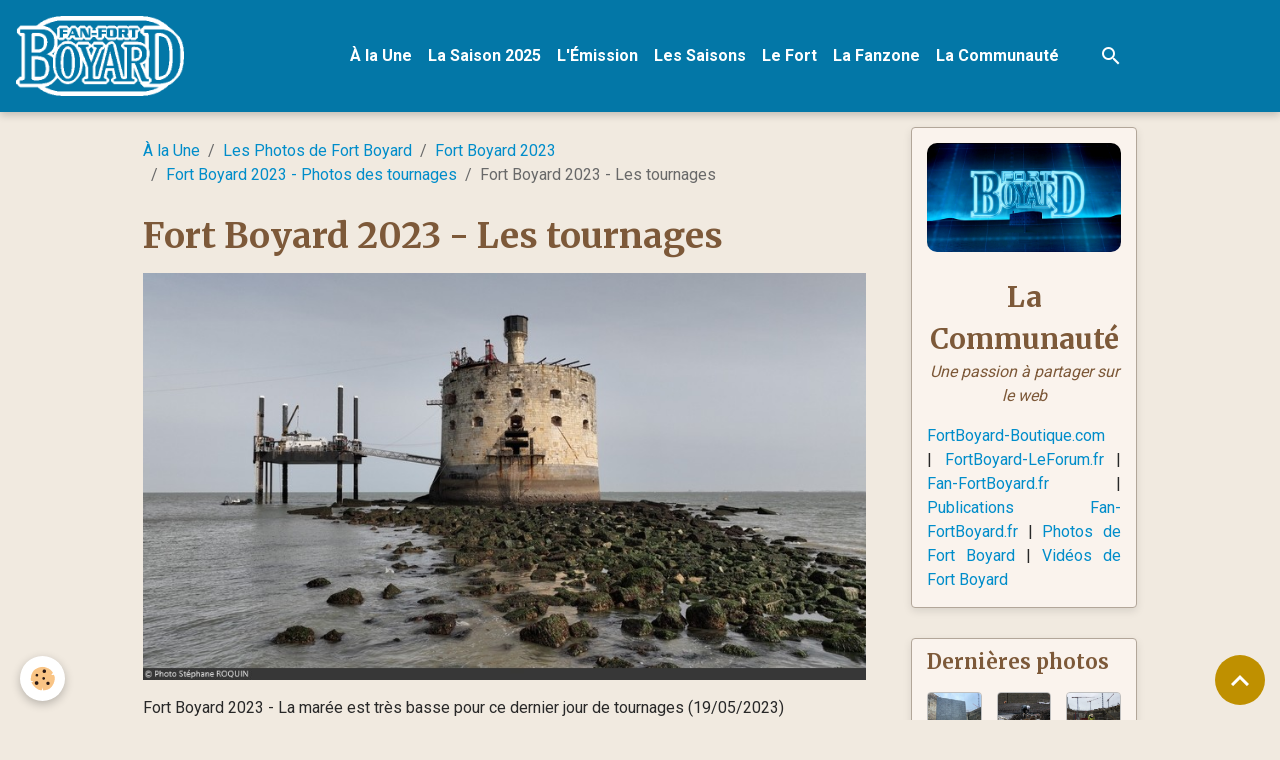

--- FILE ---
content_type: text/html; charset=UTF-8
request_url: https://www.fan-fortboyard.fr/photos/fort-boyard-2023/tournages/fort-boyard-2023-tournage-227.html
body_size: 80612
content:

<!DOCTYPE html>
<html lang="fr">
    <head>
        <title>Fort Boyard 2023 - Les tournages</title>
        <meta name="theme-color" content="rgb(3, 119, 167)">
        <meta name="msapplication-navbutton-color" content="rgb(3, 119, 167)">
        <!-- METATAGS -->
        <!-- rebirth / chocolate -->
<!--[if IE]>
<meta http-equiv="X-UA-Compatible" content="IE=edge">
<![endif]-->
<meta charset="utf-8">
<meta name="viewport" content="width=device-width, initial-scale=1, shrink-to-fit=no">
    <link href="//www.fan-fortboyard.fr/fr/themes/designlines/642c43b267295c8a9e603257.css?v=8b9b90750d6f42abed339fbc23a72f03" rel="stylesheet">
    <meta name="description" content="Fort Boyard 2023 - La marée est très basse pour ce dernier jour de tournages (19/05/2023)" />
    <link rel="image_src" href="https://www.fan-fortboyard.fr/medias/album/fort-boyard-2023-tournage-227.jpg" />
    <meta property="og:image" content="https://www.fan-fortboyard.fr/medias/album/fort-boyard-2023-tournage-227.jpg" />
    <link href="//www.fan-fortboyard.fr/fr/themes/designlines/603199a1dd0758a558108e5b.css?v=10e8aacf30282f12772b6669031132d7" rel="stylesheet">
    <link rel="canonical" href="https://www.fan-fortboyard.fr/photos/fort-boyard-2023/tournages/fort-boyard-2023-tournage-227.html">
    <meta name="msvalidate.01" content="2D1D1BDC924E5766515395F2732235AA">
    <meta name="google-site-verification" content="wUUavfXGdY6dv46sJMV5qSz0Vn4kHLOVR6Kvu4LgCq4">
<meta name="generator" content="e-monsite (e-monsite.com)">

    <link rel="icon" href="https://www.fan-fortboyard.fr/medias/site/favicon/ffb7-favicon.png">
    <link rel="apple-touch-icon" sizes="114x114" href="https://www.fan-fortboyard.fr/medias/site/mobilefavicon/ffb7-favicon.png?fx=c_114_114">
    <link rel="apple-touch-icon" sizes="72x72" href="https://www.fan-fortboyard.fr/medias/site/mobilefavicon/ffb7-favicon.png?fx=c_72_72">
    <link rel="apple-touch-icon" href="https://www.fan-fortboyard.fr/medias/site/mobilefavicon/ffb7-favicon.png?fx=c_57_57">
    <link rel="apple-touch-icon-precomposed" href="https://www.fan-fortboyard.fr/medias/site/mobilefavicon/ffb7-favicon.png?fx=c_57_57">

<link href="https://fonts.googleapis.com/css?family=Montserrat:300,400,700%7CMerriweather:300,400,700%7CRoboto:300,400,700&amp;display=swap" rel="stylesheet">



<link href="//www.fan-fortboyard.fr/themes/combined.css?v=6_1642769533_525" rel="stylesheet">


<link rel="preload" href="//www.fan-fortboyard.fr/medias/static/themes/bootstrap_v4/js/jquery-3.6.3.min.js?v=26012023" as="script">
<script src="//www.fan-fortboyard.fr/medias/static/themes/bootstrap_v4/js/jquery-3.6.3.min.js?v=26012023"></script>
<link rel="preload" href="//www.fan-fortboyard.fr/medias/static/themes/bootstrap_v4/js/popper.min.js?v=31012023" as="script">
<script src="//www.fan-fortboyard.fr/medias/static/themes/bootstrap_v4/js/popper.min.js?v=31012023"></script>
<link rel="preload" href="//www.fan-fortboyard.fr/medias/static/themes/bootstrap_v4/js/bootstrap.min.js?v=31012023" as="script">
<script src="//www.fan-fortboyard.fr/medias/static/themes/bootstrap_v4/js/bootstrap.min.js?v=31012023"></script>
<script src="//www.fan-fortboyard.fr/themes/combined.js?v=6_1642769533_525&lang=fr"></script>
<script type="application/ld+json">
    {
        "@context" : "https://schema.org/",
        "@type" : "WebSite",
        "name" : "Fan-FortBoyard.fr - Le site des Fans de Fort Boyard",
        "url" : "https://www.fan-fortboyard.fr/"
    }
</script>

<meta name="google-site-verification" content="wUUavfXGdY6dv46sJMV5qSz0Vn4kHLOVR6Kvu4LgCq4" />
<meta name="msvalidate.01" content="2D1D1BDC924E5766515395F2732235AA" />

<div id="fb-root"></div>
<script>(function(d, s, id) {
  var js, fjs = d.getElementsByTagName(s)[0];
  if (d.getElementById(id)) return;
  js = d.createElement(s); js.id = id;
  js.src = "//connect.facebook.net/fr_FR/all.js#xfbml=1";
  fjs.parentNode.insertBefore(js, fjs);
}(document, 'script', 'facebook-jssdk'));</script>

<script>
  (function(i,s,o,g,r,a,m){i['GoogleAnalyticsObject']=r;i[r]=i[r]||function(){
  (i[r].q=i[r].q||[]).push(arguments)},i[r].l=1*new Date();a=s.createElement(o),
  m=s.getElementsByTagName(o)[0];a.async=1;a.src=g;m.parentNode.insertBefore(a,m)
  })(window,document,'script','https://www.google-analytics.com/analytics.js','ga');

  ga('create', 'UA-12887124-1', 'auto');
  ga('send', 'pageview');

</script>




        <!-- //METATAGS -->
            <script src="//www.fan-fortboyard.fr/medias/static/js/rgpd-cookies/jquery.rgpd-cookies.js?v=776"></script>
    <script>
                                    $(document).ready(function() {
            $.RGPDCookies({
                theme: 'bootstrap_v4',
                site: 'www.fan-fortboyard.fr',
                privacy_policy_link: '/about/privacypolicy/',
                cookies: [{"id":null,"favicon_url":"https:\/\/ssl.gstatic.com\/analytics\/20210414-01\/app\/static\/analytics_standard_icon.png","enabled":true,"model":"google_analytics","title":"Google Analytics","short_description":"Permet d'analyser les statistiques de consultation de notre site","long_description":"Indispensable pour piloter notre site internet, il permet de mesurer des indicateurs comme l\u2019affluence, les produits les plus consult\u00e9s, ou encore la r\u00e9partition g\u00e9ographique des visiteurs.","privacy_policy_url":"https:\/\/support.google.com\/analytics\/answer\/6004245?hl=fr","slug":"google-analytics"},{"id":null,"favicon_url":"","enabled":true,"model":"addthis","title":"AddThis","short_description":"Partage social","long_description":"Nous utilisons cet outil afin de vous proposer des liens de partage vers des plateformes tiers comme Twitter, Facebook, etc.","privacy_policy_url":"https:\/\/www.oracle.com\/legal\/privacy\/addthis-privacy-policy.html","slug":"addthis"}],
                modal_title: 'Gestion\u0020des\u0020cookies',
                modal_description: 'd\u00E9pose\u0020des\u0020cookies\u0020pour\u0020am\u00E9liorer\u0020votre\u0020exp\u00E9rience\u0020de\u0020navigation,\nmesurer\u0020l\u0027audience\u0020du\u0020site\u0020internet,\u0020afficher\u0020des\u0020publicit\u00E9s\u0020personnalis\u00E9es,\nr\u00E9aliser\u0020des\u0020campagnes\u0020cibl\u00E9es\u0020et\u0020personnaliser\u0020l\u0027interface\u0020du\u0020site.',
                privacy_policy_label: 'Consulter\u0020la\u0020politique\u0020de\u0020confidentialit\u00E9',
                check_all_label: 'Tout\u0020cocher',
                refuse_button: 'Refuser',
                settings_button: 'Param\u00E9trer',
                accept_button: 'Accepter',
                callback: function() {
                    // website google analytics case (with gtag), consent "on the fly"
                    if ('gtag' in window && typeof window.gtag === 'function') {
                        if (window.jsCookie.get('rgpd-cookie-google-analytics') === undefined
                            || window.jsCookie.get('rgpd-cookie-google-analytics') === '0') {
                            gtag('consent', 'update', {
                                'ad_storage': 'denied',
                                'analytics_storage': 'denied'
                            });
                        } else {
                            gtag('consent', 'update', {
                                'ad_storage': 'granted',
                                'analytics_storage': 'granted'
                            });
                        }
                    }
                }
            });
        });
    </script>
        <script async src="https://www.googletagmanager.com/gtag/js?id=G-4VN4372P6E"></script>
<script>
    window.dataLayer = window.dataLayer || [];
    function gtag(){dataLayer.push(arguments);}
    
    gtag('consent', 'default', {
        'ad_storage': 'denied',
        'analytics_storage': 'denied'
    });
    
    gtag('js', new Date());
    gtag('config', 'G-4VN4372P6E');
</script>

        
    <!-- Global site tag (gtag.js) -->
        <script async src="https://www.googletagmanager.com/gtag/js?id=UA-12887124-1"></script>
        <script>
        window.dataLayer = window.dataLayer || [];
        function gtag(){dataLayer.push(arguments);}

gtag('consent', 'default', {
            'ad_storage': 'denied',
            'analytics_storage': 'denied'
        });
        gtag('set', 'allow_ad_personalization_signals', false);
                gtag('js', new Date());
        gtag('config', 'UA-12887124-1');
        gtag('config', 'G-5PDS4H8FCH');
    </script>
                            </head>
    <body id="photos_run_fort-boyard-2023_tournages_fort-boyard-2023-tournage-227" data-template="la-communaute">
        

                <!-- BRAND TOP -->
        
        <!-- NAVBAR -->
                                                                                                                <nav class="navbar navbar-expand-lg position-sticky" id="navbar" data-animation="sliding" data-shrink="150">
                                                                    <a aria-label="brand" class="navbar-brand d-inline-flex align-items-center" href="https://www.fan-fortboyard.fr/">
                                                    <img src="https://www.fan-fortboyard.fr/medias/site/logos/ffb6-logo-officiel-blanc-400.png" alt="Fan-FortBoyard.fr - Le site des Fans de Fort Boyard" class="img-fluid brand-logo mr-2 d-inline-block">
                                                                        <span class="brand-titles d-lg-flex flex-column align-items-start">
                            <span class="brand-title d-none">Fan-FortBoyard.fr - Le site des Fans de Fort Boyard</span>
                                                    </span>
                                            </a>
                                                    <button id="buttonBurgerMenu" title="BurgerMenu" class="navbar-toggler collapsed" type="button" data-toggle="collapse" data-target="#menu">
                    <span></span>
                    <span></span>
                    <span></span>
                    <span></span>
                </button>
                <div class="collapse navbar-collapse flex-lg-grow-0 mx-lg-auto" id="menu">
                                                                                                                <ul class="navbar-nav navbar-menu nav-all nav-all-center">
                                                                                                                                                                                            <li class="nav-item" data-index="1">
                            <a class="nav-link" href="https://www.fan-fortboyard.fr/">
                                                                À la Une
                            </a>
                                                                                </li>
                                                                                                                                                                                            <li class="nav-item" data-index="2">
                            <a class="nav-link" href="https://www.fan-fortboyard.fr/pages/saisons/fort-boyard-2025/">
                                                                La Saison 2025
                            </a>
                                                                                </li>
                                                                                                                                                                                            <li class="nav-item" data-index="3">
                            <a class="nav-link" href="https://www.fan-fortboyard.fr/pages/emission/">
                                                                L'Émission
                            </a>
                                                                                </li>
                                                                                                                                                                                            <li class="nav-item" data-index="4">
                            <a class="nav-link" href="https://www.fan-fortboyard.fr/pages/saisons/">
                                                                Les Saisons
                            </a>
                                                                                </li>
                                                                                                                                                                                            <li class="nav-item" data-index="5">
                            <a class="nav-link" href="https://www.fan-fortboyard.fr/pages/fort/">
                                                                Le Fort
                            </a>
                                                                                </li>
                                                                                                                                                                                            <li class="nav-item" data-index="6">
                            <a class="nav-link" href="https://www.fan-fortboyard.fr/pages/fanzone/">
                                                                La Fanzone
                            </a>
                                                                                </li>
                                                                                                                                                                                            <li class="nav-item" data-index="7">
                            <a class="nav-link" href="https://www.fan-fortboyard.fr/pages/communaute/">
                                                                La Communauté
                            </a>
                                                                                </li>
                                    </ul>
            
                                    
                    
                                        <ul class="navbar-nav navbar-widgets ml-lg-4">
                                                <li class="nav-item d-none d-lg-block">
                            <a href="javascript:void(0)" class="nav-link search-toggler"><i class="material-icons md-search"></i></a>
                        </li>
                                                                    </ul>
                                        
                    
                                        <form method="get" action="https://www.fan-fortboyard.fr/search/site/" id="navbar-search" class="fade">
                        <input class="form-control form-control-lg" type="text" name="q" value="" placeholder="Votre recherche" pattern=".{3,}" required>
                        <button type="submit" class="btn btn-link btn-lg"><i class="material-icons md-search"></i></button>
                        <button type="button" class="btn btn-link btn-lg search-toggler d-none d-lg-inline-block"><i class="material-icons md-clear"></i></button>
                    </form>
                                    </div>
                    </nav>

        <!-- HEADER -->
                <!-- //HEADER -->

        <!-- WRAPPER -->
                                                                                <div id="wrapper" class="container margin-top">

                        <div class="row align-items-lg-start">
                            <main id="main" class="col-lg-9">

                                                                            <ol class="breadcrumb">
                                    <li class="breadcrumb-item"><a href="https://www.fan-fortboyard.fr/">À la Une</a></li>
                                                <li class="breadcrumb-item"><a href="https://www.fan-fortboyard.fr/photos/">Les Photos de Fort Boyard</a></li>
                                                <li class="breadcrumb-item"><a href="https://www.fan-fortboyard.fr/photos/fort-boyard-2023/">Fort Boyard 2023</a></li>
                                                <li class="breadcrumb-item"><a href="https://www.fan-fortboyard.fr/photos/fort-boyard-2023/tournages/">Fort Boyard 2023 - Photos des tournages</a></li>
                                                <li class="breadcrumb-item active">Fort Boyard 2023 - Les tournages</li>
                        </ol>

    <script type="application/ld+json">
        {
            "@context": "https://schema.org",
            "@type": "BreadcrumbList",
            "itemListElement": [
                                {
                    "@type": "ListItem",
                    "position": 1,
                    "name": "À la Une",
                    "item": "https://www.fan-fortboyard.fr/"
                  },                                {
                    "@type": "ListItem",
                    "position": 2,
                    "name": "Les Photos de Fort Boyard",
                    "item": "https://www.fan-fortboyard.fr/photos/"
                  },                                {
                    "@type": "ListItem",
                    "position": 3,
                    "name": "Fort Boyard 2023",
                    "item": "https://www.fan-fortboyard.fr/photos/fort-boyard-2023/"
                  },                                {
                    "@type": "ListItem",
                    "position": 4,
                    "name": "Fort Boyard 2023 - Photos des tournages",
                    "item": "https://www.fan-fortboyard.fr/photos/fort-boyard-2023/tournages/"
                  },                                {
                    "@type": "ListItem",
                    "position": 5,
                    "name": "Fort Boyard 2023 - Les tournages",
                    "item": "https://www.fan-fortboyard.fr/photos/fort-boyard-2023/tournages/fort-boyard-2023-tournage-227.html"
                  }                          ]
        }
    </script>
                                            
                                        
                                        
                                                            <div class="view view-album" id="view-item" data-category="tournages" data-mcp-item-id="64678133fa455c8a9e602b8c">
    <div class="container">
        <div class="row">
            <div class="col">
                <h1 class="view-title">Fort Boyard 2023 - Les tournages</h1>
                
    
<div id="site-module" class="site-module" data-mcp-site-module-id="4e82566ff2be6fde4dbcbf97" data-mcp-site-id="4e825659c8466fde4dbc0df0" data-mcp-category-id="item"></div>


                <p class="text-center">
                    <img src="https://www.fan-fortboyard.fr/medias/album/fort-boyard-2023-tournage-227.jpg" alt="Fort Boyard 2023 - Les tournages" class="img-fluid">
                </p>

                                    <div class="content">
                        Fort Boyard 2023 - La marée est très basse pour ce dernier jour de tournages (19/05/2023)
                    </div>
                
                <ul class="pager">
                                            <li class="prev-page">
                            <a href="https://www.fan-fortboyard.fr/photos/fort-boyard-2023/tournages/fort-boyard-2023-tournage-226.html" class="page-link">
                                <i class="material-icons md-chevron_left"></i>
                                <img src="https://www.fan-fortboyard.fr/medias/album/fort-boyard-2023-tournage-226.jpg?fx=c_50_50" width="50" alt="">
                            </a>
                        </li>
                                        <li>
                        <a href="https://www.fan-fortboyard.fr/photos/fort-boyard-2023/tournages/" class="page-link">Retour</a>
                    </li>
                                            <li class="next-page">
                            <a href="https://www.fan-fortboyard.fr/photos/fort-boyard-2023/tournages/fort-boyard-2023-tournage-228.html" class="page-link">
                                <img src="https://www.fan-fortboyard.fr/medias/album/fort-boyard-2023-tournage-228.jpg?fx=c_50_50" width="50" alt="">
                                <i class="material-icons md-chevron_right"></i>
                            </a>
                        </li>
                                    </ul>
            </div>
        </div>
    </div>

    
</div>


                </main>

                                <aside id="sidebar" class="col-lg-3">
                    <div id="sidebar-inner">
                                                                                                                                                                                                        <div id="widget-1"
                                     class="widget"
                                     data-id="widget_visualtext"
                                     data-widget-num="1">
                                                                                                                                                            <div class="widget-content">
                                                <center><a href="https://www.fan-fortboyard.fr/pages/communaute/" title="La Communauté"><img alt="" src="https://www.fan-fortboyard.fr/medias/images/ffb-apercu-communaute-01.png" style="max-width: 100%; border-radius: 10px;" /></a></center>

<p style="text-align: center;"><br />
<strong><span style="font-family:Merriweather;"><span style="font-size:28px;"><span style="color: rgb(125, 89, 57);">La Communaut&eacute;</span></span></span></strong><br />
<span style="color: rgb(125, 89, 57);"><em>Une passion &agrave; partager sur le web</em></span></p>

<p style="text-align: justify;"><a href="https://www.fan-fortboyard.fr/pages/communaute/boutique-en-ligne-officielle-fort-boyard.html" title="La boutique en ligne officielle FortBoyard-Boutique.com">FortBoyard-Boutique.com</a> |&nbsp;<a href="https://www.fan-fortboyard.fr/pages/communaute/fort-boyard-le-forum.html">FortBoyard-LeForum.fr</a>&nbsp;| <a href="https://www.fan-fortboyard.fr/pages/communaute/fan-fortboyard-fr.html">Fan-FortBoyard.fr</a> | <a href="https://www.fan-fortboyard.fr/pages/communaute/publications-fan-fortboyard-fr.html">Publications Fan-FortBoyard.fr</a>&nbsp;| <a href="https://www.fan-fortboyard.fr/pages/communaute/photos-fort-boyard.html">Photos de Fort Boyard</a> | <a href="https://www.fan-fortboyard.fr/pages/communaute/videos-fort-boyard.html">Vid&eacute;os de Fort Boyard</a></p>

                                            </div>
                                                                                                            </div>
                                                                                                                                                                                                                                                                                                                                <div id="widget-2"
                                     class="widget"
                                     data-id="widget_image_last"
                                     data-widget-num="2">
                                            <a href="https://www.fan-fortboyard.fr/pages/communaute/photos-fort-boyard.html" class="widget-title">
            <span>
                    Dernières photos
                </span>
                </a>
                                                                                                                            <div class="widget-content">
                                                <ul class="card-deck album-items widget-last-images" data-addon="album">
        <li class="card album-item">
        <a href="https://www.fan-fortboyard.fr/photos/fort/chantier-du-siecle-fort-boyard-2025/fort-boyard-chantier-siecle-2025-32.html">
                        <img src="https://www.fan-fortboyard.fr/medias/album/fort-boyard-chantier-siecle-2025-32.jpg?fx=c_400_400" alt="Chantier du siècle du Fort Boyard (année 2025)" class="card-img">
                    </a>
    </li>
        <li class="card album-item">
        <a href="https://www.fan-fortboyard.fr/photos/fort/chantier-du-siecle-fort-boyard-2025/fort-boyard-chantier-siecle-2025-31.html">
                        <img src="https://www.fan-fortboyard.fr/medias/album/fort-boyard-chantier-siecle-2025-31.jpg?fx=c_400_400" alt="Chantier du siècle du Fort Boyard (année 2025)" class="card-img">
                    </a>
    </li>
        <li class="card album-item">
        <a href="https://www.fan-fortboyard.fr/photos/fort/chantier-du-siecle-fort-boyard-2025/fort-boyard-chantier-siecle-2025-30.html">
                        <img src="https://www.fan-fortboyard.fr/medias/album/fort-boyard-chantier-siecle-2025-30.jpg?fx=c_400_400" alt="Chantier du siècle du Fort Boyard (année 2025)" class="card-img">
                    </a>
    </li>
        <li class="card album-item">
        <a href="https://www.fan-fortboyard.fr/photos/fort/chantier-du-siecle-fort-boyard-2025/fort-boyard-chantier-siecle-2025-29.html">
                        <img src="https://www.fan-fortboyard.fr/medias/album/fort-boyard-chantier-siecle-2025-29.jpg?fx=c_400_400" alt="Chantier du siècle du Fort Boyard (année 2025)" class="card-img">
                    </a>
    </li>
        <li class="card album-item">
        <a href="https://www.fan-fortboyard.fr/photos/fort/chantier-du-siecle-fort-boyard-2025/fort-boyard-chantier-siecle-2025-28.html">
                        <img src="https://www.fan-fortboyard.fr/medias/album/fort-boyard-chantier-siecle-2025-28.jpg?fx=c_400_400" alt="Chantier du siècle du Fort Boyard (année 2025)" class="card-img">
                    </a>
    </li>
        <li class="card album-item">
        <a href="https://www.fan-fortboyard.fr/photos/fort/chantier-du-siecle-fort-boyard-2025/fort-boyard-chantier-siecle-2025-27.html">
                        <img src="https://www.fan-fortboyard.fr/medias/album/fort-boyard-chantier-siecle-2025-27.jpg?fx=c_400_400" alt="Chantier du siècle du Fort Boyard (année 2025)" class="card-img">
                    </a>
    </li>
        <li class="card album-item">
        <a href="https://www.fan-fortboyard.fr/photos/fort/chantier-du-siecle-fort-boyard-2025/fort-boyard-chantier-siecle-2025-26.html">
                        <img src="https://www.fan-fortboyard.fr/medias/album/fort-boyard-chantier-siecle-2025-26.jpg?fx=c_400_400" alt="Chantier du siècle du Fort Boyard (année 2025)" class="card-img">
                    </a>
    </li>
        <li class="card album-item">
        <a href="https://www.fan-fortboyard.fr/photos/fort/chantier-du-siecle-fort-boyard-2025/fort-boyard-chantier-siecle-2025-25.html">
                        <img src="https://www.fan-fortboyard.fr/medias/album/fort-boyard-chantier-siecle-2025-25.jpg?fx=c_400_400" alt="Chantier du siècle du Fort Boyard (année 2025)" class="card-img">
                    </a>
    </li>
        <li class="card album-item">
        <a href="https://www.fan-fortboyard.fr/photos/fort/chantier-du-siecle-fort-boyard-2025/fort-boyard-chantier-siecle-2025-24.html">
                        <img src="https://www.fan-fortboyard.fr/medias/album/fort-boyard-chantier-siecle-2025-24.jpg?fx=c_400_400" alt="Chantier du siècle du Fort Boyard (année 2025)" class="card-img">
                    </a>
    </li>
        <li class="card album-item">
        <a href="https://www.fan-fortboyard.fr/photos/fort/chantier-du-siecle-fort-boyard-2025/fort-boyard-chantier-siecle-2025-22.html">
                        <img src="https://www.fan-fortboyard.fr/medias/album/fort-boyard-chantier-siecle-2025-22.jpg?fx=c_400_400" alt="Chantier du siècle du Fort Boyard (année 2025)" class="card-img">
                    </a>
    </li>
        <li class="card album-item">
        <a href="https://www.fan-fortboyard.fr/photos/fort/chantier-du-siecle-fort-boyard-2025/fort-boyard-chantier-siecle-2025-20.html">
                        <img src="https://www.fan-fortboyard.fr/medias/album/fort-boyard-chantier-siecle-2025-20.jpg?fx=c_400_400" alt="Chantier du siècle du Fort Boyard (année 2025)" class="card-img">
                    </a>
    </li>
        <li class="card album-item">
        <a href="https://www.fan-fortboyard.fr/photos/fort/chantier-du-siecle-fort-boyard-2025/fort-boyard-chantier-siecle-2025-19.html">
                        <img src="https://www.fan-fortboyard.fr/medias/album/fort-boyard-chantier-siecle-2025-19.jpg?fx=c_400_400" alt="Chantier du siècle du Fort Boyard (année 2025)" class="card-img">
                    </a>
    </li>
        <li class="card album-item">
        <a href="https://www.fan-fortboyard.fr/photos/fort/chantier-du-siecle-fort-boyard-2025/fort-boyard-chantier-siecle-2025-18.html">
                        <img src="https://www.fan-fortboyard.fr/medias/album/fort-boyard-chantier-siecle-2025-18.jpg?fx=c_400_400" alt="Chantier du siècle du Fort Boyard (année 2025)" class="card-img">
                    </a>
    </li>
        <li class="card album-item">
        <a href="https://www.fan-fortboyard.fr/photos/fort/chantier-du-siecle-fort-boyard-2025/fort-boyard-chantier-siecle-2025-17.html">
                        <img src="https://www.fan-fortboyard.fr/medias/album/fort-boyard-chantier-siecle-2025-17.jpg?fx=c_400_400" alt="Chantier du siècle du Fort Boyard (année 2025)" class="card-img">
                    </a>
    </li>
        <li class="card album-item">
        <a href="https://www.fan-fortboyard.fr/photos/fort/chantier-du-siecle-fort-boyard-2025/fort-boyard-chantier-siecle-2025-16.html">
                        <img src="https://www.fan-fortboyard.fr/medias/album/fort-boyard-chantier-siecle-2025-16.jpg?fx=c_400_400" alt="Chantier du siècle du Fort Boyard (année 2025)" class="card-img">
                    </a>
    </li>
        <li class="card album-item">
        <a href="https://www.fan-fortboyard.fr/photos/fort/chantier-du-siecle-fort-boyard-2025/fort-boyard-chantier-siecle-2025-15.html">
                        <img src="https://www.fan-fortboyard.fr/medias/album/fort-boyard-chantier-siecle-2025-15.jpg?fx=c_400_400" alt="Chantier du siècle du Fort Boyard (année 2025)" class="card-img">
                    </a>
    </li>
        <li class="card album-item">
        <a href="https://www.fan-fortboyard.fr/photos/fort/chantier-du-siecle-fort-boyard-2025/fort-boyard-chantier-siecle-2025-14.html">
                        <img src="https://www.fan-fortboyard.fr/medias/album/fort-boyard-chantier-siecle-2025-14.jpg?fx=c_400_400" alt="Chantier du siècle du Fort Boyard (année 2025)" class="card-img">
                    </a>
    </li>
        <li class="card album-item">
        <a href="https://www.fan-fortboyard.fr/photos/fort/chantier-du-siecle-fort-boyard-2025/fort-boyard-chantier-siecle-2025-13.html">
                        <img src="https://www.fan-fortboyard.fr/medias/album/fort-boyard-chantier-siecle-2025-13.jpg?fx=c_400_400" alt="Chantier du siècle du Fort Boyard (année 2025)" class="card-img">
                    </a>
    </li>
        <li class="card album-item">
        <a href="https://www.fan-fortboyard.fr/photos/fort/chantier-du-siecle-fort-boyard-2025/fort-boyard-chantier-siecle-2025-12.html">
                        <img src="https://www.fan-fortboyard.fr/medias/album/fort-boyard-chantier-siecle-2025-12.jpg?fx=c_400_400" alt="Chantier du siècle du Fort Boyard (année 2025)" class="card-img">
                    </a>
    </li>
        <li class="card album-item">
        <a href="https://www.fan-fortboyard.fr/photos/fort-boyard-2025/photos-officielles-emission-9/fort-boyard-2025-officielle-equipe09-22.html">
                        <img src="https://www.fan-fortboyard.fr/medias/album/fort-boyard-2025-officielle-equipe09-22.jpg?fx=c_400_400" alt="Fort Boyard 2025 - Equipe 9 - Heart and cœur (30/08/2025)" class="card-img">
                    </a>
    </li>
    </ul>

                                            </div>
                                                                                                            </div>
                                                                                                                                                                                                                                                                                                                                <div id="widget-3"
                                     class="widget"
                                     data-id="widget_videos_last"
                                     data-widget-num="3">
                                            <a href="https://www.fan-fortboyard.fr/pages/communaute/videos-fort-boyard.html" class="widget-title">
            <span>
                    Dernières vidéos
                </span>
                </a>
                                                                                                                            <div class="widget-content">
                                                    <ul class="media-list videos-items" data-addon="videos">
            <li class="media videos-item" data-category="monument">
                            <a href="https://www.fan-fortboyard.fr/videos/fort-et-alentours/monument/visite-du-chantier-de-construction-des-ouvrages-de-protection-du-fort-boyard-a-saint-nazaire.html" class="media-object">
                                                                                                        <img src="https://i.ytimg.com/vi/Wf-x57iH8F8/default.jpg?fx=c_50_50" class="img-fluid" width="50">
                </a>
                        <div class="media-body">
                <p class="media-heading">
                    <a href="https://www.fan-fortboyard.fr/videos/fort-et-alentours/monument/visite-du-chantier-de-construction-des-ouvrages-de-protection-du-fort-boyard-a-saint-nazaire.html">Visite du chantier de construction des ouvrages de protection du fort Boyard à Saint-Nazaire (09/12/2025)</a>
                </p>

                            </div>
        </li>
            <li class="media videos-item" data-category="videos-bonus">
                            <a href="https://www.fan-fortboyard.fr/videos/fort-boyard-2025/videos-bonus/avant-premiere-fort-boyard-2025-discours-pere-fouras-30-08-2025.html" class="media-object">
                                                                                                        <img src="https://s2.dmcdn.net/v/Z0eMe1eihwQEI9aNz/x120?fx=c_50_50" class="img-fluid" width="50">
                </a>
                        <div class="media-body">
                <p class="media-heading">
                    <a href="https://www.fan-fortboyard.fr/videos/fort-boyard-2025/videos-bonus/avant-premiere-fort-boyard-2025-discours-pere-fouras-30-08-2025.html">[AVANT-PREMIERE] Fort Boyard 2025 - Discours Père Fouras (30/08/2025)</a>
                </p>

                            </div>
        </li>
            <li class="media videos-item" data-category="videos-bonus">
                            <a href="https://www.fan-fortboyard.fr/videos/fort-boyard-2025/videos-bonus/avant-premiere-fort-boyard-2025-chateau-boyard-30-08-2025.html" class="media-object">
                                                                                                        <img src="https://s1.dmcdn.net/v/Z0R3K1eiSq1nFxPIi/x120?fx=c_50_50" class="img-fluid" width="50">
                </a>
                        <div class="media-body">
                <p class="media-heading">
                    <a href="https://www.fan-fortboyard.fr/videos/fort-boyard-2025/videos-bonus/avant-premiere-fort-boyard-2025-chateau-boyard-30-08-2025.html">[AVANT-PREMIERE] Fort Boyard 2025 - Château Boyard (30/08/2025)</a>
                </p>

                            </div>
        </li>
            <li class="media videos-item" data-category="videos-bonus">
                            <a href="https://www.fan-fortboyard.fr/videos/fort-boyard-2025/videos-bonus/avant-premiere-fort-boyard-2025-maison-de-poupees-30-08-2025.html" class="media-object">
                                                                                                        <img src="https://s1.dmcdn.net/v/Z00Ps1ei7VSDl8iv4/x120?fx=c_50_50" class="img-fluid" width="50">
                </a>
                        <div class="media-body">
                <p class="media-heading">
                    <a href="https://www.fan-fortboyard.fr/videos/fort-boyard-2025/videos-bonus/avant-premiere-fort-boyard-2025-maison-de-poupees-30-08-2025.html">[AVANT-PREMIERE] Fort Boyard 2025 - Maison de poupées (30/08/2025)</a>
                </p>

                            </div>
        </li>
    </ul>

                                            </div>
                                                                                                            </div>
                                                                                                                                                                                                                                                                                                                                <div id="widget-4"
                                     class="widget"
                                     data-id="widget_page_last"
                                     data-widget-num="4">
                                            <a href="https://www.fan-fortboyard.fr/pages/communaute/publications-fan-fortboyard-fr.html" class="widget-title">
            <span>
                    Dernières publications
                </span>
                </a>
                                                                                                                            <div class="widget-content">
                                                        <div class="list-group" data-addon="pages">
                <a class="list-group-item list-group-item-action" href="https://www.fan-fortboyard.fr/pages/emission/epreuves/buche.html" data-category="epreuves">
                        <img src="https://www.fan-fortboyard.fr/medias/images/fort-boyard-buche-v1-01.jpg?fx=c_50_50" alt="Fort Boyard - Bûche de Noël" class="img-fluid">
                        Bûche de Noël
        </a>
                <a class="list-group-item list-group-item-action" href="https://www.fan-fortboyard.fr/pages/communaute/boutique-en-ligne-officielle-fort-boyard.html" data-category="communaute">
                        <img src="https://www.fan-fortboyard.fr/medias/images/ffb-apercu-communaute-boutiquefb-01.png?fx=c_50_50" alt="Ffb apercu communaute boutiquefb 01" class="img-fluid">
                        FortBoyard-Boutique.com
        </a>
                <a class="list-group-item list-group-item-action" href="https://www.fan-fortboyard.fr/pages/fort/chantier-du-siecle-du-fort-boyard.html" data-category="fort">
                        <img src="https://www.fan-fortboyard.fr/medias/images/ffb-apercu-fort-chantier-sauvons-le-fort-boyard-02.png?fx=c_50_50" alt="Ffb apercu fort chantier sauvons le fort boyard 02" class="img-fluid">
                        Le chantier du siècle
        </a>
                <a class="list-group-item list-group-item-action" href="https://www.fan-fortboyard.fr/pages/fanzone/fort-boyard-aventures.html" data-category="fanzone">
                        <img src="https://www.fan-fortboyard.fr/medias/images/ffb-apercu-fanzone-fort-boyard-aventures-2022.png?fx=c_50_50" alt="Ffb apercu fanzone fort boyard aventures 2022" class="img-fluid">
                        Fort Boyard Aventures
        </a>
            </div>
    
                                            </div>
                                                                                                            </div>
                                                                                                                                                                                                                                                                                                                                <div id="widget-5"
                                     class="widget"
                                     data-id="widget_visualtext"
                                     data-widget-num="5">
                                            <a href="https://www.fan-fortboyard.fr/pages/communaute/fan-fortboyard-fr.html" class="widget-title">
            <span>
                    À propos
                </span>
                </a>
                                                                                                                            <div class="widget-content">
                                                <p style="text-align: justify;"><a href="https://www.fan-fortboyard.fr/" title="Fan-FortBoyard.fr">Fan-FortBoyard.fr</a> est un site de fans en ligne depuis le 28 mars 2006, sp&eacute;cialis&eacute; dans l&#39;univers de <em>Fort Boyard</em>.<br />
&Agrave; voir sur nos pages : la d&eacute;couverte de la <a href="https://www.fan-fortboyard.fr/pages/fort/" target="_blank" title="Le monument Fort Boyard">fortification</a> situ&eacute;e en Charente-Maritime, des <a href="https://www.fan-fortboyard.fr/pages/saisons/" title="Les Saisons de Fort Boyard">archives</a> sur les anciennes saisons et des informations sur l&#39;<a href="https://www.fan-fortboyard.fr/pages/emission/" target="_blank" title="L'Émission Fort Boyard">&eacute;mission</a> diffus&eacute;e chaque &eacute;t&eacute; sur <em>France 2</em> depuis 1990, des actualit&eacute;s sur les <a href="https://www.fan-fortboyard.fr/pages/fanzone/produits-derives/" target="_blank" title="Les produits dérivés de Fort Boyard">produits d&eacute;riv&eacute;s</a> et sur les <a href="https://www.fan-fortboyard.fr/pages/fanzone/" target="_blank" title="La Fanzone de Fort Boyard">lieux de loisirs</a> d&eacute;di&eacute;s au jeu-t&eacute;l&eacute; en France, des <a href="https://www.fan-fortboyard.fr/pages/fanzone/enigmes-du-pere-fouras/" target="_blank" title="Les énigmes du Père Fouras">&eacute;nigmes</a> du P&egrave;re Fouras, des <a href="https://www.fan-fortboyard.fr/videos/" target="_blank" title="Les vidéos de Fort Boyard">vid&eacute;os</a>, un <a href="https://www.fortboyard-leforum.fr/" target="_blank" title="Fort Boyard Le Forum">forum</a> de discussions regroupant la communaut&eacute; des fans... et d&#39;autres surprises &agrave; suivre toute l&#39;ann&eacute;e !</p>

                                            </div>
                                                                                                            </div>
                                                                                                                                                                                                                                                                                                                                <div id="widget-6"
                                     class="widget"
                                     data-id="widget_visualtext"
                                     data-widget-num="6">
                                                                                                                                                            <div class="widget-content">
                                                <center><a href="https://www.fondation-patrimoine.org/les-projets/fort-boyard/101891" target="_blank" title="Appel au dons Sauvons le Fort Boyard - Fondation du Patrimoine"><img alt="" src="https://www.fan-fortboyard.fr/medias/images/appel-aux-dons-sauvons-le-fort-boyard-fondation-du-patrimoine.png" style="max-width: 100%; border-radius: 10px;" /></a></center>

                                            </div>
                                                                                                            </div>
                                                                                                                                                                                    </div>
                </aside>
            </div>
                    </div>
        <!-- //WRAPPER -->

                <footer id="footer">
                            
<div id="rows-603199a1dd0758a558108e5b" class="rows" data-total-pages="1" data-current-page="1">
                            
                        
                                                                                        
                                                                
                
                        
                
                
                                    
                
                                
        
                                    <div id="row-603199a1dd0758a558108e5b-1" data-mcp-line-id="5e0c64ca85274ef202766cc7"  class="row-container pos-1 page_1 container">
                    <div class="row-content">
                                                                                <div class="row" data-role="line">
                                    
                                                                                
                                                                                                                                                                                                            
                                                                                                                                                                
                                                                                
                                                                                
                                                                                                                        
                                                                                
                                                                                                                                                                            
                                                                                        <div data-role="cell" data-mcp-cell-id="5e0c64ca852c4ef202762f60" data-size="lg" id="cell-5e0c64ca852c4ef202762f60" class="col">
                                               <div class="col-content col-no-widget">                                                        <p style="text-align: center;"><a class="btn btn-lg" href="https://www.fortboyard-leforum.fr/" style="background-color: rgb(2, 82, 115);color: rgb(255, 255, 255);">Pour commenter tous les sujets de l&#39;univers <em>Fort Boyard</em>, rejoignez la communaut&eacute; <em>Fort Boyard Le Forum</em></a></p>

                                                                                                    </div>
                                            </div>
                                                                                                                                                        </div>
                                            </div>
                                    </div>
                                                    
                        
                                                                                        
                                                                
                
                        
                
                
                                    
                
                                
        
                                    <div id="row-603199a1dd0758a558108e5b-2" data-mcp-line-id="5e1b773250974ef202761034"  class="row-container pos-2 page_1 container">
                    <div class="row-content">
                                                                                <div class="row" data-role="line">
                                    
                                                                                
                                                                                                                                                                                                            
                                                                                                                                                                
                                                                                
                                                                                
                                                                                                                        
                                                                                                                                                                    
                                                                                                                                                                            
                                                                                        <div data-role="cell" data-mcp-cell-id="5e1b773250994ef20276fa50" data-size="xs" id="cell-5e1b773250994ef20276fa50" class="col" style="-ms-flex-preferred-size:16.666666666667%;flex-basis:16.666666666667%">
                                               <div class="col-content col-no-widget">                                                        <p><span style="font-size:24px;"><a href="https://www.fan-fortboyard.fr/pages/emission/" title="L'Émission Fort Boyard - La référence des jeux d'aventure">L&#39;&Eacute;mission</a></span><br />
<a href="https://www.fan-fortboyard.fr/pages/emission/epreuves/" title="Les épreuves et les aventures de Fort Boyard">Les &eacute;preuves</a><br />
<a href="https://www.fan-fortboyard.fr/pages/emission/prisons/" title="Les prisons de Fort Boyard">Les prisons</a><br />
<a href="https://www.fan-fortboyard.fr/pages/emission/conseil/" title="Le Conseil de Fort Boyard">Le Conseil</a><br />
<a href="https://www.fan-fortboyard.fr/pages/emission/animateurs/" title="Les animateurs de Fort Boyard">Les animateurs</a><br />
<a href="https://www.fan-fortboyard.fr/pages/emission/personnages/" title="Les personnages de Fort Boyard">Les personnages</a><br />
<a href="https://www.fan-fortboyard.fr/pages/emission/jeu-fort-boyard.html" title="Le jeu Fort Boyard">Le jeu</a><br />
<a href="https://www.fan-fortboyard.fr/pages/saisons/" title="L'histoire du jeu Fort Boyard">L&#39;histoire du jeu</a><br />
<a href="https://www.fan-fortboyard.fr/pages/emission/regles-du-jeu-fort-boyard.html" title="Les règles du jeu de Fort Boyard">Les r&egrave;gles du jeu</a><br />
<a href="https://www.fan-fortboyard.fr/pages/emission/accessoires-iconiques-de-fort-boyard.html" title="Les accessoires iconiques de Fort Boyard">Les accessoires iconiques</a><br />
<a href="https://www.fan-fortboyard.fr/pages/emission/coulisses-des-tournages-de-fort-boyard.html" title="Les coulisses des tournages de Fort Boyard">Les coulisses</a><br />
<a href="https://www.fan-fortboyard.fr/pages/emission/logos-emblematiques-de-fort-boyard.html" title="Les logos emblématiques de Fort Boyard">Les logos embl&eacute;matiques</a><br />
<a href="https://www.fan-fortboyard.fr/pages/emission/cellules-de-fort-boyard.html" title="Les cellules de Fort Boyard">Les cellules</a><br />
<a href="https://www.fan-fortboyard.fr/pages/emission/animaux-de-fort-boyard.html" title="Les animaux de Fort Boyard">Les animaux</a><br />
<a href="https://www.fan-fortboyard.fr/pages/emission/salle-du-tresor-de-fort-boyard.html" title="La Salle du Trésor de Fort Boyard">La Salle du Tr&eacute;sor</a><br />
<a href="https://www.fan-fortboyard.fr/pages/emission/gains-de-fort-boyard.html" title="Les gains des équipes de Fort Boyard">Les gains</a><br />
<a href="https://www.fan-fortboyard.fr/pages/emission/candidats-de-fort-boyard.html" title="Les candidats de Fort Boyard">Les candidats</a><br />
<a href="https://www.fan-fortboyard.fr/pages/emission/associations-de-fort-boyard.html" title="Les associations de Fort Boyard">Les associations</a><br />
<a href="https://www.fan-fortboyard.fr/pages/emission/versions-etrangeres-de-fort-boyard.html" title="Les versions étrangères de Fort Boyard">Les &eacute;trang&egrave;res</a></p>

                                                                                                    </div>
                                            </div>
                                                                                                                        
                                                                                
                                                                                                                                                                                                            
                                                                                                                                                                
                                                                                
                                                                                
                                                                                                                        
                                                                                                                                                                    
                                                                                                                                                                            
                                                                                        <div data-role="cell" data-mcp-cell-id="5e1b7732509b4ef2027659d4" data-size="xs" id="cell-5e1b7732509b4ef2027659d4" class="col" style="-ms-flex-preferred-size:16.666666666667%;flex-basis:16.666666666667%">
                                               <div class="col-content col-no-widget">                                                        <p><span style="font-size:24px;"><a href="https://www.fan-fortboyard.fr/pages/saisons/" title="Les Saisons de Fort Boyard - L'Histoire du jeu s’écrit chaque année">Les Saisons</a></span><br />
<a href="https://www.fan-fortboyard.fr/pages/saisons/fort-boyard-2025/" title="Fort Boyard 2025">Fort Boyard 2025</a><br />
<a href="https://www.fan-fortboyard.fr/pages/saisons/fort-boyard-2024/" title="Fort Boyard 2024 - L'année des Cellules interdites">Fort Boyard 2024</a><br />
<a href="https://www.fan-fortboyard.fr/pages/saisons/fort-boyard-2023/" title="Fort Boyard 2023 - L'année de Passe-Oussakass">Fort Boyard 2023</a><br />
<a href="https://www.fan-fortboyard.fr/pages/saisons/fort-boyard-2022/" title="Fort Boyard 2022 - L'année des atouts du Père Fouras">Fort Boyard 2022</a><br />
<a href="https://www.fan-fortboyard.fr/pages/saisons/fort-boyard-2021/" title="Fort Boyard 2021 - L'année de la Prison Fortifiée">Fort Boyard 2021</a><br />
<a href="https://www.fan-fortboyard.fr/pages/saisons/fort-boyard-2020/" title="Fort Boyard 2020 - L'année du proscenium d'attente">Fort Boyard 2020</a><br />
<a href="https://www.fan-fortboyard.fr/pages/saisons/fort-boyard-2019/" title="Fort Boyard 2019 - L'année des 30 ans">Fort Boyard 2019</a><br />
<a href="https://www.fan-fortboyard.fr/pages/saisons/fort-boyard-2018/" title="Fort Boyard 2018 - L'année du Flyboard de Mégagaf">Fort Boyard 2018</a><br />
<a href="https://www.fan-fortboyard.fr/pages/saisons/fort-boyard-2017/" title="Fort Boyard 2017 - L'année des clepsydres rouges">Fort Boyard 2017</a><br />
<a href="https://www.fan-fortboyard.fr/pages/saisons/fort-boyard-2016/" title="Fort Boyard 2016 - L'année du jeu">Fort Boyard 2016</a><br />
<a href="https://www.fan-fortboyard.fr/pages/saisons/fort-boyard-2015/" title="Fort Boyard 2015 - L'année de la Cage">Fort Boyard 2015</a><br />
<a href="https://www.fan-fortboyard.fr/pages/saisons/fort-boyard-2014/" title="Fort Boyard 2014 - L'année de l'Academy">Fort Boyard 2014</a><br />
<a href="https://www.fan-fortboyard.fr/pages/saisons/fort-boyard-2013/" title="Fort Boyard 2013 - L'année du Chef Willy">Fort Boyard 2013</a><br />
<a href="https://www.fan-fortboyard.fr/pages/saisons/fort-boyard-2012/" title="Fort Boyard 2012 - L'année des nocturnes festives">Fort Boyard 2012</a><br />
<a href="https://www.fan-fortboyard.fr/pages/saisons/fort-boyard-2011/" title="Fort Boyard 2011 - L'année du Jugement">Fort Boyard 2011</a><br />
<a href="https://www.fan-fortboyard.fr/pages/saisons/fort-boyard-2010/" title="Fort Boyard 2010 - L'année des duels">Fort Boyard 2010</a><br />
<a href="https://www.fan-fortboyard.fr/pages/saisons/fort-boyard-2009/" title="Fort Boyard 2009 - L'année du Chemin de fer">Fort Boyard 2009</a><br />
<a href="https://www.fan-fortboyard.fr/pages/saisons/fort-boyard-2008/" title="Fort Boyard 2008 - L'année du Code-couleurs">Fort Boyard 2008</a></p>

                                                                                                    </div>
                                            </div>
                                                                                                                        
                                                                                
                                                                                                                                                                                                            
                                                                                                                                                                
                                                                                
                                                                                
                                                                                                                        
                                                                                                                                                                    
                                                                                                                                                                            
                                                                                        <div data-role="cell" data-mcp-cell-id="5e1b7732509d4ef202761d8f" data-size="xs" id="cell-5e1b7732509d4ef202761d8f" class="col" style="-ms-flex-preferred-size:16.666666666667%;flex-basis:16.666666666667%">
                                               <div class="col-content col-no-widget">                                                        <p><span style="font-size:20px;"></span><span style="font-size:24px;"></span><br />
<a href="https://www.fan-fortboyard.fr/pages/saisons/fort-boyard-2007/" title="Fort Boyard 2007 - L'année de Monsieur Tchan">Fort Boyard 2007</a><br />
<a href="https://www.fan-fortboyard.fr/pages/saisons/fort-boyard-2006/" title="Fort Boyard 2006 - L'année des échanges clés/indices">Fort Boyard 2006</a><br />
<a href="https://www.fan-fortboyard.fr/pages/saisons/fort-boyard-2005/" title="Fort Boyard 2005 - L'année du parcours des prisonniers">Fort Boyard 2005</a><br />
<a href="https://www.fan-fortboyard.fr/pages/saisons/fort-boyard-2004/" title="Fort Boyard 2004 - L'année des défis nocturnes">Fort Boyard 2004</a><br />
<a href="https://www.fan-fortboyard.fr/pages/saisons/fort-boyard-2003/" title="Fort Boyard 2003 - L'année de la nuit">Fort Boyard 2003</a><br />
<a href="https://www.fan-fortboyard.fr/pages/saisons/fort-boyard-2002/" title="Fort Boyard 2002 - L'année de la Machine infernale">Fort Boyard 2002</a><br />
<a href="https://www.fan-fortboyard.fr/pages/saisons/fort-boyard-2001/" title="Fort Boyard 2001 - L'année des énigmes visuelles">Fort Boyard 2001</a><br />
<a href="https://www.fan-fortboyard.fr/pages/saisons/fort-boyard-2000/" title="Fort Boyard 2000 - L'année de Lumineuse">Fort Boyard 2000</a><br />
<a href="https://www.fan-fortboyard.fr/pages/saisons/fort-boyard-1999/" title="Fort Boyard 1999 - L'année du Labyrinthe du Conseil">Fort Boyard 1999</a><br />
<a href="https://www.fan-fortboyard.fr/pages/saisons/fort-boyard-1998/" title="Fort Boyard 1998 - L'année de l'Horloge du Tigre">Fort Boyard 1998</a><br />
<a href="https://www.fan-fortboyard.fr/pages/saisons/fort-boyard-1997/" title="Fort Boyard 1997 - L'année de la Cage aux tigres">Fort Boyard 1997</a><br />
<a href="https://www.fan-fortboyard.fr/pages/saisons/fort-boyard-1996/" title="Fort Boyard 1996 - L'année de la Sauvageonne">Fort Boyard 1996</a><br />
<a href="https://www.fan-fortboyard.fr/pages/saisons/fort-boyard-1995/" title="Fort Boyard 1995 - L'année du Conseil">Fort Boyard 1995</a><br />
<a href="https://www.fan-fortboyard.fr/pages/saisons/fort-boyard-1994/" title="Fort Boyard 1994 - L'année de La Boule">Fort Boyard 1994</a><br />
<a href="https://www.fan-fortboyard.fr/pages/saisons/fort-boyard-1993/" title="Fort Boyard 1993 - L'année des associations">Fort Boyard 1993</a><br />
<a href="https://www.fan-fortboyard.fr/pages/saisons/fort-boyard-1992/" title="Fort Boyard 1992 - L'année des prisons">Fort Boyard 1992</a><br />
<a href="https://www.fan-fortboyard.fr/pages/saisons/fort-boyard-1991/" title="Fort Boyard 1991 - L'année du mot-code">Fort Boyard 1991</a><br />
<a href="https://www.fan-fortboyard.fr/pages/saisons/fort-boyard-1990/" title="Fort Boyard 1990 - L'année des 18 clés">Fort Boyard 1990</a></p>

                                                                                                    </div>
                                            </div>
                                                                                                                        
                                                                                
                                                                                                                                                                                                            
                                                                                                                                                                
                                                                                
                                                                                
                                                                                                                        
                                                                                                                                                                    
                                                                                                                                                                            
                                                                                        <div data-role="cell" data-mcp-cell-id="5e1b773250a04ef2027612b7" data-size="xs" id="cell-5e1b773250a04ef2027612b7" class="col" style="-ms-flex-preferred-size:16.666666666667%;flex-basis:16.666666666667%">
                                               <div class="col-content col-no-widget">                                                        <p><span style="font-size:24px;"><a href="https://www.fan-fortboyard.fr/pages/fort/" title="Le Fort Boyard - Un vaisseau de pierre à sauver">Le Fort</a></span><br />
<a href="https://www.fan-fortboyard.fr/pages/fort/monument-fort-boyard.html" title="Le monument Fort Boyard">Le monument</a><br />
<a href="https://www.fan-fortboyard.fr/pages/fort/histoire-du-fort-boyard.html" title="L'histoire du Fort Boyard">L&#39;histoire du fort</a><br />
<a href="https://www.fan-fortboyard.fr/pages/fort/chantier-du-siecle-du-fort-boyard.html" title="Le chantier du siècle : Sauvons le Fort Boyard !">Le chantier du si&egrave;cle</a><br />
<a href="https://www.fan-fortboyard.fr/pages/fort/travaux-du-fort-boyard.html" title="Les travaux du Fort Boyard">Les travaux</a><br />
<a href="https://www.fan-fortboyard.fr/pages/fort/plate-forme-exterieure-de-fort-boyard.html" title="La plate-forme extérieure de Fort Boyard">La plate-forme</a><br />
<a href="https://www.fan-fortboyard.fr/pages/fort/hivernage-du-fort-boyard.html" title="L'hivernage du Fort Boyard">L&#39;hivernage</a><br />
<a href="https://www.fan-fortboyard.fr/pages/fort/visite-du-fort-boyard.html" title="La visite du Fort Boyard">La visite</a><br />
<a href="https://www.fan-fortboyard.fr/pages/fort/croisieres-fort-boyard.html" title="Les croisières du Fort Boyard">Les croisi&egrave;res</a><br />
<a href="https://www.fan-fortboyard.fr/pages/fort/bibliographie-du-fort-boyard.html" title="La bibliographie du Fort Boyard">La bibliographie</a><br />
<a href="https://www.fan-fortboyard.fr/pages/fort/exposition-fort-boyard-rochefort.html" title="Exposition &quot;Fort Boyard les aventures d'une star&quot; à Rochefort (2012-2014)">L&#39;expo Rochefort 2012</a><br />
<a href="https://www.fan-fortboyard.fr/pages/fort/exposition-fort-boyard-fort-liedot.html" title="Exposition &quot;Les mystères de Fort Boyard&quot; au Fort Liédot de l'Île d'Aix (depuis 2014)">L&#39;expo Fort Li&eacute;dot 2014</a><br />
<a href="https://www.fan-fortboyard.fr/pages/fort/fort-boyard-challenge.html" title="La course nautique Fort Boyard Challenge">Le Fort Boyard Challenge</a><br />
<a href="https://www.fan-fortboyard.fr/pages/fort/apparitions-du-fort-boyard.html" title="Les apparitions du Fort Boyard">Les apparitions</a><br />
<a href="https://www.fan-fortboyard.fr/pages/fort/lieux-du-generique-de-fin-de-fort-boyard.html" title="Les lieux du générique de fin de Fort Boyard">Les lieux du g&eacute;n&eacute;rique</a><br />
<a href="https://www.fan-fortboyard.fr/pages/fort/alentours-de-fort-boyard.html" title="Les alentours du Fort Boyard">Les alentours</a></p>

                                                                                                    </div>
                                            </div>
                                                                                                                        
                                                                                
                                                                                                                                                                                                            
                                                                                                                                                                
                                                                                
                                                                                
                                                                                                                        
                                                                                                                                                                    
                                                                                                                                                                            
                                                                                        <div data-role="cell" data-mcp-cell-id="5e1b773250a24ef202760bcf" data-size="xs" id="cell-5e1b773250a24ef202760bcf" class="col" style="-ms-flex-preferred-size:16.666666666667%;flex-basis:16.666666666667%">
                                               <div class="col-content col-no-widget">                                                        <p><span style="font-size:24px;"><a href="https://www.fan-fortboyard.fr/pages/fanzone/" title="La Fanzone - Rendre accessible un jeu inaccessible">La Fanzone</a></span><br />
<a href="https://www.fan-fortboyard.fr/pages/fanzone/produits-derives/" title="Les produits dérivés de Fort Boyard">Les produits d&eacute;riv&eacute;s</a><br />
<a href="https://www.fan-fortboyard.fr/pages/fanzone/enigmes-du-pere-fouras/" title="Les énigmes du Père Fouras de Fort Boyard">Les &eacute;nigmes</a><br />
<a href="https://www.fan-fortboyard.fr/pages/fanzone/mots-codes-fort-boyard/" title="les mots-codes de la Salle du Trésor de Fort Boyard">Les mots-codes</a><br />
<a href="https://www.fan-fortboyard.fr/pages/fanzone/fort-boyard-kids/" title="Les Kids à Fort Boyard">Les Kids &agrave; Fort Boyard</a><br />
<a href="https://www.fan-fortboyard.fr/pages/fanzone/fans-en-actions/" title="Les Fans en actions - Reportages de passionnés">Les Fans en actions</a><br />
<a href="https://www.fan-fortboyard.fr/pages/fanzone/attraction-fort-boyard-parc-france-miniature-elancourt.html" title="L'attraction Fort Boyard au parc France Miniature (78)">Le parc France Miniature</a><br />
<a href="https://www.fan-fortboyard.fr/pages/fanzone/escape-game-fort-boyard-team-break.html" title="L'escape game officiel de Fort Boyard (93)">L&#39;escape game officiel</a><br />
<a href="https://www.fan-fortboyard.fr/pages/fanzone/fort-boyard-et-le-pere-fouras-au-musee-grevin-a-paris.html" title="Le Père Fouras au Musée Grévin à Paris (75)">Le Mus&eacute;e Gr&eacute;vin</a><br />
<a href="https://www.fan-fortboyard.fr/pages/fanzone/fort-boyard-aventures.html" title="L'action game officiel Fort Boyard Aventures">Fort Boyard Aventures</a><br />
<a href="https://www.fan-fortboyard.fr/pages/fanzone/rediffusions-de-fort-boyard.html" title="Les rediffusions de Fort Boyard">Les rediffusions</a><br />
<a href="https://www.fan-fortboyard.fr/pages/fanzone/fan-tours-du-fort-boyard.html" title="Les Fan-tours du Fort Boyard">Les Fan-tours</a></p>

                                                                                                    </div>
                                            </div>
                                                                                                                        
                                                                                
                                                                                                                                                                                                            
                                                                                                                                                                
                                                                                
                                                                                
                                                                                                                        
                                                                                                                                                                    
                                                                                                                                                                            
                                                                                        <div data-role="cell" data-mcp-cell-id="5e1b773250a44ef20276aeb0" data-size="xs" id="cell-5e1b773250a44ef20276aeb0" class="col" style="-ms-flex-preferred-size:16.666666666667%;flex-basis:16.666666666667%">
                                               <div class="col-content col-no-widget">                                                        <p><a href="https://www.fan-fortboyard.fr/pages/communaute/" title=" La Communauté - Une passion à partager sur le web"><span style="font-size:24px;">La Communaut&eacute;</span></a><br />
<a href="https://www.fan-fortboyard.fr/pages/communaute/boutique-en-ligne-officielle-fort-boyard.html" target="_blank" title="La boutique en ligne officielle FortBoyard-Boutique.com">FortBoyard-Boutique.com</a><br />
<a href="https://www.fan-fortboyard.fr/pages/communaute/fort-boyard-le-forum.html">FortBoyard-LeForum.fr</a><br />
<a href="https://www.fan-fortboyard.fr/pages/communaute/fan-fortboyard-fr.html">Fan-FortBoyard.fr</a><br />
<a href="https://www.fan-fortboyard.fr/pages/communaute/publications-fan-fortboyard-fr.html">Les publications</a><br />
<a href="https://www.fan-fortboyard.fr/pages/communaute/photos-fort-boyard.html">Les photos de Fort Boyard</a><br />
<a href="https://www.fan-fortboyard.fr/pages/communaute/videos-fort-boyard.html">Les vid&eacute;os de Fort Boyard</a></p>

                                                                                                    </div>
                                            </div>
                                                                                                                                                        </div>
                                            </div>
                                    </div>
                                                    
                        
                                                                                        
                                                                
                
                        
                
                
                                    
                
                                
        
                                    <div id="row-603199a1dd0758a558108e5b-3" data-mcp-line-id="5e1b802a782c4ef202768f81"  class="row-container pos-3 page_1 container">
                    <div class="row-content">
                                                                                <div class="row" data-role="line">
                                    
                                                                                
                                                                                                                                                                                                            
                                                                                                                                                                
                                                                                
                                                                                
                                                                                                                        
                                                                                                                                                                    
                                                                                                                                                                            
                                                                                        <div data-role="cell" data-mcp-cell-id="5e1b802a782e4ef2027604d5" data-size="xs" id="cell-5e1b802a782e4ef2027604d5" class="col" style="-ms-flex-preferred-size:16.67%;flex-basis:16.67%">
                                               <div class="col-content col-no-widget">                                                        <p><a href="https://www.fan-fortboyard.fr/" title="Fan-FortBoyard.fr - Le Site des Fans de Fort Boyard"><img alt="Ffb6 logo officiel blanc 400" class="img-center" height="190" src="/medias/images/ffb6-logo-officiel-blanc-400.png" width="400" /></a></p>

                                                                                                    </div>
                                            </div>
                                                                                                                        
                                                                                
                                                                                                                                                                                                            
                                                                                                                                                                
                                                                                
                                                                                
                                                                                                                        
                                                                                                                                                                    
                                                                                                                                                                            
                                                                                        <div data-role="cell" data-mcp-cell-id="5e1b802a78304ef202763a9f" data-size="lg" id="cell-5e1b802a78304ef202763a9f" class="col" style="-ms-flex-preferred-size:83.33%;flex-basis:83.33%">
                                               <div class="col-content col-no-widget">                                                        <p style="text-align: center;">&nbsp;</p>

<p style="text-align: center;"><span style="font-size:16px;"><a href="https://www.fan-fortboyard.fr/" title="À la Une sur Fan-FortBoyard.fr">&Agrave; la Une</a>&nbsp; |&nbsp; <a href="https://www.fan-fortboyard.fr/pages/site/contact.html" title="Contacter Fan-FortBoyard.fr">Contact</a>&nbsp; |&nbsp; <a href="https://www.fan-fortboyard.fr/pages/site/plan.html" title="Plan du site Fan-FortBoyard.fr">Plan du site</a>&nbsp; |&nbsp; <a href="https://www.fan-fortboyard.fr/pages/site/mentions-legales.html" title="Mentions légales de Fan-FortBoyard.fr">Mentions l&eacute;gales</a></span></p>

<p style="text-align: center;"><span style="font-size:12px;"><span style="font-family:arial,helvetica,sans-serif;">&copy; 2006-2026 - Fan-FortBoyard.fr, le Site des Fans de Fort Boyard - <a href="https://www.fan-fortboyard.fr">www.fan-fortboyard.fr</a><br />
Tous droits r&eacute;serv&eacute;s - Reproduction partielle ou totale interdite<br />
Photo panorama &Agrave; la Une : &copy; Laurent VU - ALP - FTV</span></span></p>

                                                                                                    </div>
                                            </div>
                                                                                                                                                        </div>
                                            </div>
                                    </div>
                        </div>

                        <div class="container">
                
                                    <ul class="website-social-links">
        <li>
        <a target='_blank' href="https://twitter.com/fanfortboyardfr" class="btn text-twitter"><i class="sn-icon-twitter"></i></a>
    </li>
        <li>
        <a target='_blank' href="https://www.facebook.com/fanfortboyardfr" class="btn text-facebook"><i class="sn-icon-facebook"></i></a>
    </li>
        <li>
        <a target='_blank' href="https://www.instagram.com/fanfortboyardfr/" class="btn text-instagram"><i class="sn-icon-instagram"></i></a>
    </li>
    </ul>
                
                            </div>

                            <ul id="legal-mentions" class="footer-mentions">
    
    
    
    
    
            <li><button id="cookies" type="button" aria-label="Gestion des cookies">Gestion des cookies</button></li>
    </ul>
                    </footer>
        
        
        
            

 
    
						 	 





                <button id="scroll-to-top" class="d-none d-sm-inline-block" type="button" aria-label="Scroll top" onclick="$('html, body').animate({ scrollTop:0}, 600);">
            <i class="material-icons md-lg md-expand_less"></i>
        </button>
        
            </body>
</html>


--- FILE ---
content_type: text/css; charset=UTF-8
request_url: https://www.fan-fortboyard.fr/fr/themes/designlines/642c43b267295c8a9e603257.css?v=8b9b90750d6f42abed339fbc23a72f03
body_size: 140
content:
#row-642c43b267295c8a9e603257-1 .row-content{}@media screen and (max-width:992px){#row-642c43b267295c8a9e603257-1 .row-content{}}